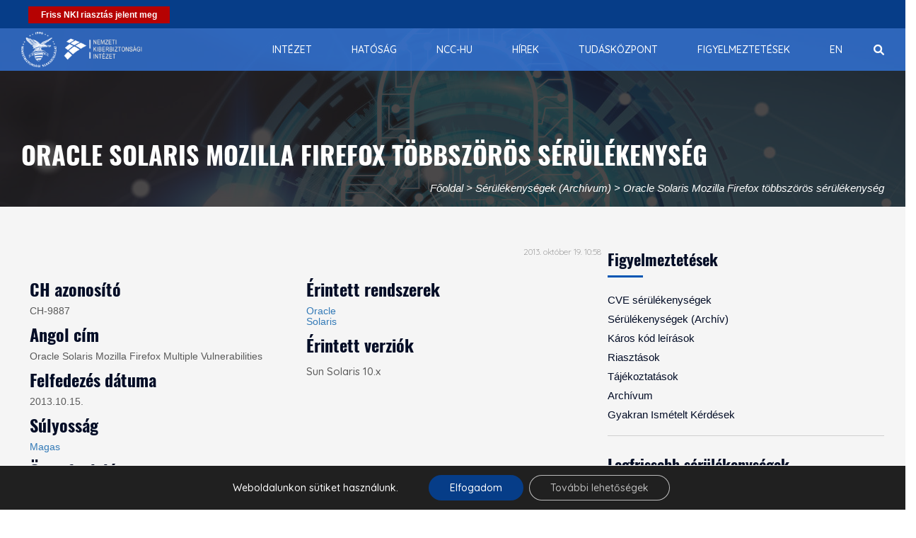

--- FILE ---
content_type: text/css
request_url: https://nki.gov.hu/wp-content/themes/infoplatform/css/responsive.css?ver=6.8.3
body_size: 12518
content:
@media screen and (max-width:1300px){
    .carousel-caption span{
        font-size:40px;
        line-height:50px
    }
    .owl-controls .owl-nav .owl-next, .owl-controls .owl-nav .owl-prev{
        position:inherit;
        transform:none
    }
    }
    @media screen and (max-width:1200px){
    .navbar-nav > li{
        padding: 0 18px
    }
    .carousel-caption span {
        font-size: 30px
    }
    .quote-title {
      padding: 15px 30px
    }
    #slider .form-control{
        margin-top:5px
    }
    #slider .form-group textarea{
        height:55px !important
    }
    #slider .form-group .btn-primary{
        margin-top:15px
    }
    .popular_tab li{
        margin-bottom:15px
    }
    .sidebar-widget button {
      padding: 0 15;
      font-size: 11px
    }
    .service_quote_form li {
      width: 100%
    }
    .how-work{
        padding:50px 30px
    }
    #slider .request-quote,
    .request-quote-2{
        display:none	
    }
    .cart-form {
        width: 100%;
        overflow: scroll
    }
    .woocommerce ul.products li.product .price {
        font-size: 12px;
        line-height: 26px;
    }
    }
    @media screen and (max-width:1024px){
    .guaranty-safety-right {
      height: 300px;
      width: 300px
    }
    }
    @media screen and (min-width:991px){
    .dropdown .cart-dropdown { 
        visibility: hidden;
        opacity: 0;
        top: 100px;
        z-index: -1;
        padding: 0 3px
    }
    .dropdown.open .cart-dropdown {
        visibility: visible;
        opacity: 1;
        top: 33px;
        z-index: 1;
    }
    .carousel-inner > .item > img {
        height: auto;
        max-width: inherit;
        width: 100%
    }
    }
    @media screen and (max-width:991px){
    .carousel-inner > .item > img {
        height: 530px;
        max-width: inherit;
        width: auto;
    }
    .flex-box{
        display: table
    }
    .dropdown-menu {
        min-width: 200px
    }
    .carousel-caption span {
        line-height: 30px
    }
    .carousel-caption p {
        margin-top: 10px
    }
    .sub-title {
        width: 100%
    }
    .achivment-caption,
    .testimonials-carousel.owl-carousel .feedback {
        width: 100%
    }
    .top-right .help-nav{
        display:none
    }
    .navbar-brand img {
        width: 110px;
        margin: 7px 0
    }
    .navbar-nav > li {
      padding: 0 10px
    }
    .request-quote-2 .request-quote{
        position:inherit;
        margin-top:30px;
        transform:none;
        -webkit-transform:none;
        -ms-transform:none;
        -o-transform:none;
        -moz-transform:none
    }
    .achivement > span {
      font-size: 12px;
      font-weight: 600
    }
    .service-left {
      position: inherit;
      margin:0
    }
    .ask-question {
      margin-top: 30px;
      display: inline-block;
      width: 100%
    }
    .get-tch p{
        line-height: 30px
    }
    .why-choose-img,
    .why-choose-img.overflow-hidden{
        display: none
    }
    .achivement-2 .achivement{
        background-image: none
    }
    /*Home-3*/
    .specification-item{
        margin-bottom:30px
    }
    .specification-item span, .specification-item .white-line{
        display:none
    }
    #footer-bottom{
        height:auto
    }
    #footer-bottom .copyright span{
        float:none
    }
    .pricing-2 .pricing-nav li a {
      font-size: 13px;
      padding: 0 10px
    }
    .all-comments{
        text-align:center
    }
    .all-comments .margin {
      margin-left: 0px
    }
    .sign-up-form, .sign-up-form .form-control,
    .package-values{
        width:100%
    }
    .package-values-item{
        width: 50%;
        margin-bottom:30px
    }
    .certification-item-list {
      text-align: center
    }
    .certification-item-list img {
      margin-right: 0px;
      width: 100%
    }
    .certification-item-list .certification-details{
        margin-top:30px;
        display:inline-block
    }
    .guaranty-safety-right {
      margin-top: 80px
    }
    .navbar-nav .dropdown-menu ul {
        left: inherit;
        right: 100%
    }
    .product-quantity > p{
        display: none
    }
    .bottom-nav{
        text-align: center
    }
    .info-pages .item{
        display: inherit
    }
    .info-pages .item img{
        width: 100%;
        margin-bottom: 15px
    }
    .woocommerce ul.products li.products-grid, 
    .woocommerce-page ul.products li.products-grid {
        width: 50%;
    }
    .product-top-tool .itemsorder {
        display: none
    }
    }
    @media screen and (min-width:768px){
    /*-------annimation dropdown---------*/
    .navbar-default .navbar-nav > .active > a, 
    .navbar-default .navbar-nav > .active:hover > a, 
    .navbar-default .navbar-nav > .active > a:focus {
        background-color: transparent;
        -moz-transition: all 300ms ease-in-out 0s;
        -ms-transition: all 300ms ease-in-out 0s;
        -o-transition: all 300ms ease-in-out 0s;
        -webkit-transition: all 300ms ease-in-out 0s;
        transition: all 300ms ease-in-out 0s
    }
    .navbar-default .navbar-nav li a,
    .navbar-default .navbar-nav li ul.dropdown-menu {
        -moz-transition: all 300ms ease-in-out 0s;
        -ms-transition: all 300ms ease-in-out 0s;
        -o-transition: all 300ms ease-in-out 0s;
        -webkit-transition: all 300ms ease-in-out 0s;
        transition: all 300ms ease-in-out 0s
    }
    .navbar-default .navbar-nav li > ul.dropdown-menu {
        visibility: hidden;
        display: block;
        opacity: 0;
        -ms-transform: scale(0.9);
        -o-transform: scale(0.9);
        -webkit-transform: scale(0.9);
        -moz-transform: scale(0.9);
        transform: scale(0.9)
    }
    .navbar-default .navbar-nav li:hover > ul.dropdown-menu {
        visibility: visible;
        opacity: 1;
        -ms-transform: scale(1);
        -o-transform: scale(1);
        -webkit-transform: scale(1);
        -moz-transform: scale(1);
        transform: scale(1)
    }
    .navbar-nav .dropdown-menu ul {
        left: 100%;
        top:0
    }
    .guide {
        display: flex
    }
    .header.fixed-header {
      box-shadow: 0 2px 2px 0 rgba(0, 0, 0, 0.2)
    }
    .header.fixed-header {
      animation-duration: 1s;
      animation-name: menu_sticky;
      animation-timing-function: ease-out;
      left: 0;
      margin: 0;
      position: fixed;
      top: 0;
      width: 100%;
      z-index: 100
    }
    }
    
    @media screen and (min-width:768px) and (max-width:1024px){
    .navbar-nav .dropdown-menu ul {
        left: inherit;
        right: 100%;
        top: 0
    }
    }
    
    @media screen and (max-width:767px){
    .post-comments .children {
        margin-left: 12px
    }
    .comment-item > img {
      float: none;
      margin-right: 0px
    }
    .comment-detail {
        margin-left: 0;
        margin-top: 20px;
    }
    .page-titile {
        width: 100%;
        font-size: 24px;
        white-space: normal;
        line-height: 35px;
        text-align: center
    }
    .banner-nav li:first-child{
        padding-left: 0
    }
    .blog-detail .post-info {
        margin-left: 0;
        margin-right: 0
    }
    .service_quote_form {
        margin-top: 50px
    }
    .service_quote_form span.wpcf7-list-item {
        width: 100%
    }
    .navbar-nav > li .dropdown-menu {
        padding: 0
    }
    .banner-title {
        padding-bottom: 20px
    }
    .header-top {
      display: none
    }
    .header{
        position:inherit
    }
    .main-nav {
        background-color: rgba(0, 0, 0, 1)
    }
    .navbar-nav > li > a > i,
    .navbar-default .navbar-nav > li > a {
        line-height: 45px
    }
    .navbar-nav .dropdown-menu > li > a {
        padding: 5px 20px
    }
    .navbar-nav > li {
        width: 100%
    }
    .navbar-collapse {
        padding-left: 0;
        padding-right: 0;
        max-height: 80vh
    }
    .carousel-inner > .item > img {
        display: block;
        height: 580px;
        max-width: inherit;
        width: auto
    }
    .navbar-nav .open .dropdown-menu,
    .navbar-nav .dropdown-menu {
        position: static;
        background-color: transparent !important;
        width: 100%;
        float:none
    }
    .search-bar {
        display: none
    }
    .navbar-right {
        margin: 0
    }
    .top-left > span {
      display: none
    }
    .sub-title {
      width: 100% !important
    }
    .request-quote-2 .request-quote {
      transform: none !important
    }
    .testimonials-carousel.owl-carousel .feedback {
      padding: 0;
      width: 100%
    }
    .welcome-item{
        margin-bottom:30px
    }
    /*Home-2*/
    .why-choose-img, .why-us-img{
        margin-bottom:30px
    }
    .achivement {
      text-align: center;
      margin-bottom:30px
    }
    .error-page p{
        width: 100%
    }
    .blog-detail .blog-text blockquote{
        margin:30px 0
    }
    .related-post .post {
      margin-left: 0;
      width: 100%
    }
    .product-top-tool {
      margin-top: 30px
    }
    .all-product-list .product-img {
      width: 100%
    }
    .all-product-list .product-detail {
      padding:30px;
      width: 100%
    }
    .preview-gallery {
      float: none;
      margin-right: 0
    }
    .preview-gallery img {
      display: inline-block
    }
    .product-info .product-detail{
        margin-top:30px
    }
    .product-info-tab .nav-tabs li{
        margin-bottom:2px
    }
    .product-preview {
      display: inherit
    }
    .product-item .price{
        width:80%
    }
    .support-article{
        margin-top:30px
    }
    .product-information p{
        display: none
    }
    #support-article-details .article-details{
        margin-top:30px
    }
    .profile-details-img {
      margin-top: 30px
    }
    .experience-item {
      border: 1px solid;
      padding: 30px;
      text-align: center
    }
    .working-experience-items::before,
    .experience-content-left h6::before,
    .experience-content-right h6::before,
    .btn-experience-right .btn-primary::before,
    .btn-experience-left .btn-primary::before{
        display:none
    }
    .btn-experience-left{
        float:none !important;
        margin:0 0 30px 0
    }
    .experience-content-left{
        text-align:center
    }
    .btn-experience-right{
        margin: 30px 0 0 0
    }
    .achivment-caption{
        width: 100%
    }
    .download-btn {
        position: relative;
        right: 0;
        transform: none
    }
    .carousel-indicators-2 .carousel-indicators{
        right: 0
    }
    .sign-form .row.flex-box{
        display: inherit
    }
    .sign-form .col-md-4.bg-default{
        display: none
    }
    .sign-form::before{
        background: transparent !important
    }
    .woocommerce ul.products li.products-grid, 
    .woocommerce-page ul.products li.products-grid,
    .woocommerce ul.products li.product a img {
        width: 100%
    }
    .product-subtotal, .product-qty,
    .product-price {
        width: 100%
    }
    }
    @media screen and (max-width:500px){
    /*About Us*/
    #banner {
      padding: 0
    }
    .banner-nav, .page-titile {
      display: table;
      float: none !important;
      margin: 15px auto
    }
    .pagination a {
      margin-bottom: 5px
    }
    .package-values-item{
        width: 100%
    }
    .service_quote_form li {
      font-size: 11px
    }
    .guaranty-safety-right {
      height: 190px;
      width: 190px
    }
    .guaranty-safety-right > img{
      width: 50px
    }
    .btn-safety-right, .btn-safety-left{
        top:40%
    }
    #footer-bottom{
        line-height:30px;
        padding-top: 15px
    }
    .guide.flex-box{
        display: inline-block
    }
    .certification-item-list-detail .banner-title{
        top: 10%
    }
    .carousel-inner > .item > img {
        height: 430px
    }
    .carousel-caption {
        top: 50%
    }
    }